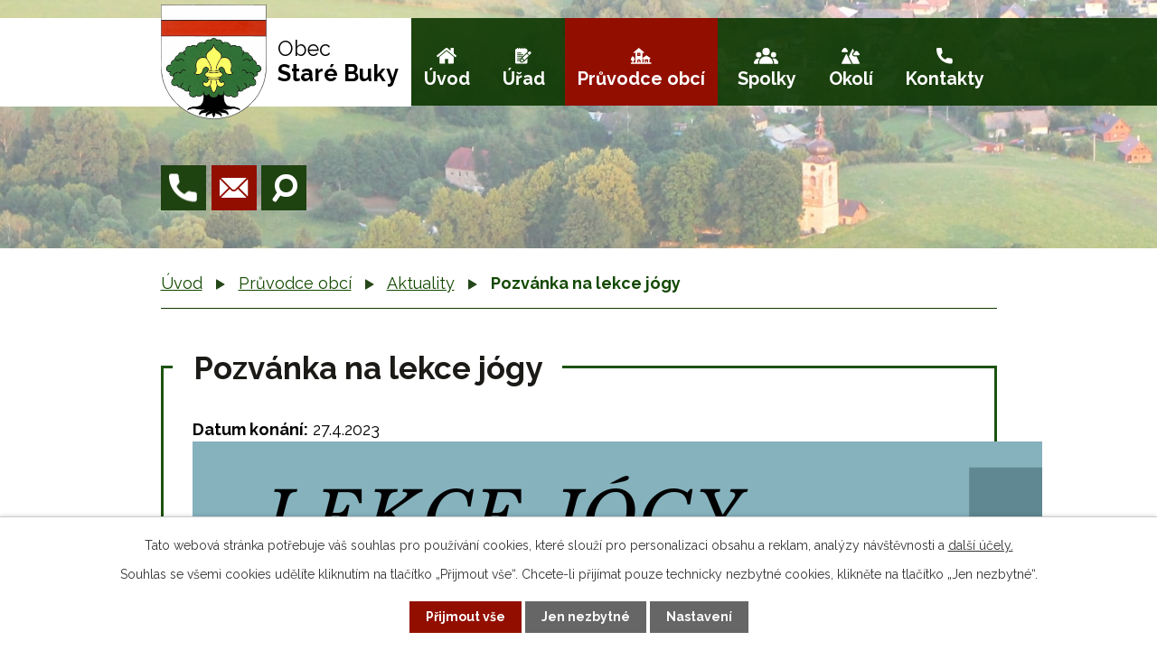

--- FILE ---
content_type: text/html; charset=utf-8
request_url: https://www.starebuky.cz/aktuality/pozvanka-na-lekce-jogy
body_size: 6419
content:
<!DOCTYPE html>
<html lang="cs" data-lang-system="cs">
	<head>



		<!--[if IE]><meta http-equiv="X-UA-Compatible" content="IE=EDGE"><![endif]-->
			<meta name="viewport" content="width=device-width, initial-scale=1, user-scalable=yes">
			<meta http-equiv="content-type" content="text/html; charset=utf-8" />
			<meta name="robots" content="index,follow" />
			<meta name="author" content="Antee s.r.o." />
			<meta name="description" content="Obec Staré Buky - aktuality" />
			<meta name="keywords" content="Staré Buky, aktuality" />
			<meta name="viewport" content="width=device-width, initial-scale=1, user-scalable=yes" />
<title>Pozvánka na lekce jógy | Obec Staré Buky</title>

		<link rel="stylesheet" type="text/css" href="https://cdn.antee.cz/jqueryui/1.8.20/css/smoothness/jquery-ui-1.8.20.custom.css?v=2" integrity="sha384-969tZdZyQm28oZBJc3HnOkX55bRgehf7P93uV7yHLjvpg/EMn7cdRjNDiJ3kYzs4" crossorigin="anonymous" />
		<link rel="stylesheet" type="text/css" href="/style.php?nid=Q1FFUQ==&amp;ver=1768399196" />
		<link rel="stylesheet" type="text/css" href="/css/libs.css?ver=1768399900" />
		<link rel="stylesheet" type="text/css" href="https://cdn.antee.cz/genericons/genericons/genericons.css?v=2" integrity="sha384-DVVni0eBddR2RAn0f3ykZjyh97AUIRF+05QPwYfLtPTLQu3B+ocaZm/JigaX0VKc" crossorigin="anonymous" />

		<script src="/js/jquery/jquery-3.0.0.min.js" ></script>
		<script src="/js/jquery/jquery-migrate-3.1.0.min.js" ></script>
		<script src="/js/jquery/jquery-ui.min.js" ></script>
		<script src="/js/jquery/jquery.ui.touch-punch.min.js" ></script>
		<script src="/js/libs.min.js?ver=1768399900" ></script>
		<script src="/js/ipo.min.js?ver=1768399889" ></script>
			<script src="/js/locales/cs.js?ver=1768399196" ></script>

			<script src='https://www.google.com/recaptcha/api.js?hl=cs&render=explicit' ></script>

		<link href="/aktuality?action=atom" type="application/atom+xml" rel="alternate" title="Aktuality">
		<link href="/uredni-deska?action=atom" type="application/atom+xml" rel="alternate" title="Úřední deska">
		<link href="/odpadove-hospodarstvi?action=atom" type="application/atom+xml" rel="alternate" title="Odpadové hospodářství">
<link rel="preconnect" href="https://fonts.gstatic.com/" crossorigin>
<link href="https://fonts.googleapis.com/css2?family=Raleway:wght@400..700&amp;display=fallback" rel="stylesheet">

<link href="/image.php?nid=1913&amp;oid=8223063&amp;width=30" rel="icon" type="image/png">
<link rel="shortcut icon" href="/image.php?nid=1913&amp;oid=8223063&amp;width=30">
<script>
ipo.api.live("body", function(el){
//přesun patičky
$(el).find("#ipocopyright").insertAfter("#ipocontainer");
//přidání třidy action-button
$(el).find(".backlink").addClass("action-button");
//přesun vyhledávání
$(el).find(".elasticSearchForm").appendTo(".header-fulltext");
});
//funkce pro zobrazování a skrývání vyhledávání
ipo.api.live(".header-fulltext > a", function(el){
var ikonaLupa = $(el).find(".ikona-lupa");
$(el).click(function(e) {
e.preventDefault();
$(this).toggleClass("search-active");
if($(this).hasClass("search-active")) {
$(ikonaLupa).text('X');
$(ikonaLupa).attr("title","Zavřít vyhledávání");
} else {
$(this).removeClass("search-active");
$(ikonaLupa).attr("title","Otevřít vyhledávání");
$(".elasticSearchForm input[type=text]").val("");
}
$(".elasticSearchForm").animate({height: "toggle"});
});
});
//zjištění počet položek submenu
ipo.api.live('#ipotopmenuwrapper ul.topmenulevel2', function(el) {
$(el).find("> li").each(function( index, es ) {
if(index == 9)
{
$(el).addClass("two-column");
}
});
});
//označení položek, které mají submenu
ipo.api.live('#ipotopmenu ul.topmenulevel1 li.topmenuitem1', function(el) {
var submenu = $(el).find("ul.topmenulevel2");
if ($(window).width() <= 1024){
if (submenu.length) {
$(el).addClass("hasSubmenu");
}
}
});
//wrapnutí spanu do poležek první úrovně
ipo.api.live('#ipotopmenu ul.topmenulevel1 li.topmenuitem1 > a', function(el) {
if ($(window).width() <= 1024) {
$(el).wrapInner("<span>");
}
});
//rozbaleni menu
$(function() {
if ($(window).width() <= 1024) {
$(".topmenulevel1 > li.hasSubmenu > a").click(function(e) {
$(this).toggleClass("see-more");
if($(this).hasClass("see-more")) {
$("ul.topmenulevel2").css("display","none");
$(this).next("ul.topmenulevel2").css("display","block");
$(".topmenulevel1 > li > a").removeClass("see-more");
$(this).addClass("see-more");
} else {
$(this).removeClass("see-more");
$(this).next("ul.topmenulevel2").css("display","none");
}
e.preventDefault();
});
}
});
</script>
<script>
ipo.api.live('body', function(el) {
//zjištění zda se nejedná o HP
if( (!document.getElementById('page8219395')) && ($("#system-menu").length != 1) )
{
$(el).find(".content").addClass("not-hp");
}
});
</script>




<link rel="preload" href="/image.php?nid=1913&amp;oid=8223094&amp;width=117" as="image">
	</head>

	<body id="page2732607" class="subpage2732607 subpage8219419"
			
			data-nid="1913"
			data-lid="CZ"
			data-oid="2732607"
			data-layout-pagewidth="1024"
			
			data-slideshow-timer="3"
			 data-ipo-article-id="753679"
						
				
				data-layout="responsive" data-viewport_width_responsive="1024"
			>



							<div id="snippet-cookiesConfirmation-euCookiesSnp">			<div id="cookieChoiceInfo" class="cookie-choices-info template_1">
					<p>Tato webová stránka potřebuje váš souhlas pro používání cookies, které slouží pro personalizaci obsahu a reklam, analýzy návštěvnosti a 
						<a class="cookie-button more" href="https://navody.antee.cz/cookies" target="_blank">další účely.</a>
					</p>
					<p>
						Souhlas se všemi cookies udělíte kliknutím na tlačítko „Přijmout vše“. Chcete-li přijímat pouze technicky nezbytné cookies, klikněte na tlačítko „Jen nezbytné“.
					</p>
				<div class="buttons">
					<a class="cookie-button action-button ajax" id="cookieChoiceButton" rel=”nofollow” href="/aktuality/pozvanka-na-lekce-jogy?do=cookiesConfirmation-acceptAll">Přijmout vše</a>
					<a class="cookie-button cookie-button--settings action-button ajax" rel=”nofollow” href="/aktuality/pozvanka-na-lekce-jogy?do=cookiesConfirmation-onlyNecessary">Jen nezbytné</a>
					<a class="cookie-button cookie-button--settings action-button ajax" rel=”nofollow” href="/aktuality/pozvanka-na-lekce-jogy?do=cookiesConfirmation-openSettings">Nastavení</a>
				</div>
			</div>
</div>				<div id="ipocontainer">

			<div class="menu-toggler">

				<span>Menu</span>
				<span class="genericon genericon-menu"></span>
			</div>

			<span id="back-to-top">

				<i class="fa fa-angle-up"></i>
			</span>

			<div id="ipoheader">

				<div class="header-inner__container">
	<div class="row header-inner layout-container">
		<a title="Obec Staré Buky" href="/" class="header-logo">
			<span class="znak">
				<img src="/image.php?nid=1913&amp;oid=8223094&amp;width=117" width="117" height="127" alt="Staré Buky">
			</span>
			<span class="nazev-obce">
				<span>Obec</span>
				<span>Staré Buky</span>
			</span>
		</a>
	</div>
</div>

<div class="row header-links">
	<div class="header-contact flex-container">
		<a title="+420 499 898 332" class="tooltip" href="tel:+420499898332">
			<img src="/image.php?nid=1913&amp;oid=8223096&amp;width=31" width="31" height="31" alt="Ikona telefon">
		</a>
		<a title="starosta@starebuky.cz" class="tooltip" href="mailto:starosta@starebuky.cz">
			<img src="/image.php?nid=1913&amp;oid=8223071&amp;width=32" width="32" height="22" alt="Ikona email">
		</a>
	</div>
	<div class="header-fulltext">
		<a href="#"><span title="Otevřít vyhledávání" class="ikona-lupa">Ikona</span></a>
	</div>
</div>



<div class="subpage-background">
	
		 
		<div class="boxImage">
			<div style="background-image:url(/image.php?oid=8223068&amp;nid=1913&amp;width=2000);"></div>
		</div>
		 
		
	
</div>			</div>

			<div id="ipotopmenuwrapper">

				<div id="ipotopmenu">
<h4 class="hiddenMenu">Horní menu</h4>
<ul class="topmenulevel1"><li class="topmenuitem1 noborder" id="ipomenu8219395"><a href="/">Úvod</a></li><li class="topmenuitem1" id="ipomenu199652"><a href="/obecni-urad">Úřad</a><ul class="topmenulevel2"><li class="topmenuitem2" id="ipomenu199653"><a href="/zakladni-informace">Základní informace</a></li><li class="topmenuitem2" id="ipomenu199654"><a href="/popis-uradu">Popis úřadu</a></li><li class="topmenuitem2" id="ipomenu2854413"><a href="/uredni-deska">Úřední deska</a></li><li class="topmenuitem2" id="ipomenu2879793"><a href="/povinne-zverejnovane-informace">Povinně zveřejňované informace</a></li><li class="topmenuitem2" id="ipomenu199655"><a href="/poskytovani-informaci-prijem-podani">Poskytování informací, příjem podání</a></li><li class="topmenuitem2" id="ipomenu3174207"><a href="/verejne-zakazky">Veřejné zakázky</a></li><li class="topmenuitem2" id="ipomenu199656"><a href="/vyhlasky-zakony-a-usneseni-zastupitelstva">Vyhlášky, zákony a usnesení zastupitelstva</a></li><li class="topmenuitem2" id="ipomenu2854441"><a href="/podatelna">Podatelna</a></li><li class="topmenuitem2" id="ipomenu199657"><a href="/rozpocet">Rozpočet</a></li><li class="topmenuitem2" id="ipomenu8241128"><a href="https://cro.justice.cz/" target="_blank">Registr oznámení</a></li><li class="topmenuitem2" id="ipomenu6296095"><a href="/gdpr">GDPR</a></li><li class="topmenuitem2" id="ipomenu10956681"><a href="/verejnopravni-smlouvy">Veřejnoprávní smlouvy</a></li></ul></li><li class="topmenuitem1 active" id="ipomenu8219419"><a href="/pruvodce-obci">Průvodce obcí</a><ul class="topmenulevel2"><li class="topmenuitem2 active" id="ipomenu2732607"><a href="/aktuality">Aktuality</a></li><li class="topmenuitem2" id="ipomenu4115518"><a href="/fotogalerie">Fotogalerie</a></li><li class="topmenuitem2" id="ipomenu5820361"><a href="/informacni-sms">Informační SMS</a></li><li class="topmenuitem2" id="ipomenu294315"><a href="/dejiny-obce">Dějiny obce</a></li><li class="topmenuitem2" id="ipomenu294217"><a href="/pamatky">Památky</a></li><li class="topmenuitem2" id="ipomenu293766"><a href="/znak-a-vlajka">Znak a vlajka</a></li><li class="topmenuitem2" id="ipomenu1246745"><a href="/uzemni-plan-obce">Územní plán obce</a></li><li class="topmenuitem2" id="ipomenu11452625"><a href="https://www.povodnovyportal.cz/povodnovy-plan/stare-buky-630" target="_top">Povodňový plán</a></li><li class="topmenuitem2" id="ipomenu349125"><a href="/bukoviny-mistni-zpravodaj">Bukoviny - místní zpravodaj</a></li><li class="topmenuitem2" id="ipomenu6872660"><a href="/pasport-komunikaci">Pasport komunikací</a></li><li class="topmenuitem2" id="ipomenu1318884"><a href="/navrhy-rekonstrukce-zamku">Návrhy rekonstrukce zámku</a></li><li class="topmenuitem2" id="ipomenu9683703"><a href="/program-rozvoje-obce">Program rozvoje obce</a></li><li class="topmenuitem2" id="ipomenu11839925"><a href="/odpadove-hospodarstvi">Odpadové hospodářství</a></li><li class="topmenuitem2" id="ipomenu12693969"><a href="/lesni-hospodarsky-plan">Lesní hospodářský plán</a></li></ul></li><li class="topmenuitem1" id="ipomenu8219432"><a href="/spolky">Spolky</a><ul class="topmenulevel2"><li class="topmenuitem2" id="ipomenu4115939"><a href="/myslivci">Myslivci</a></li><li class="topmenuitem2" id="ipomenu289984"><a href="/hasici">Hasiči</a></li><li class="topmenuitem2" id="ipomenu293751"><a href="/tj-sokol">TJ Sokol</a></li></ul></li><li class="topmenuitem1" id="ipomenu8219436"><a href="/okoli">Okolí</a><ul class="topmenulevel2"><li class="topmenuitem2" id="ipomenu3580643"><a href="/akce-v-regionu">Akce v regionu</a></li><li class="topmenuitem2" id="ipomenu3580644"><a href="/turistika-v-regionu">Turistika v regionu</a></li><li class="topmenuitem2" id="ipomenu3443496"><a href="/pocasi">Počasí</a></li></ul></li><li class="topmenuitem1" id="ipomenu8219441"><a href="/kontakty">Kontakty</a></li></ul>
					<div class="cleartop"></div>
				</div>
			</div>
			<div id="ipomain">
				<div class="elasticSearchForm elasticSearch-container" id="elasticSearch-form-8223090" >
	<h4 class="newsheader">Fulltextové vyhledávání</h4>
	<div class="newsbody">
<form action="/aktuality/pozvanka-na-lekce-jogy?do=mainSection-elasticSearchForm-8223090-form-submit" method="post" id="frm-mainSection-elasticSearchForm-8223090-form">
<label hidden="" for="frmform-q">Fulltextové vyhledávání</label><input type="text" placeholder="Vyhledat v textu" autocomplete="off" name="q" id="frmform-q" value=""> 			<input type="submit" value="Hledat" class="action-button">
			<div class="elasticSearch-autocomplete"></div>
</form>
	</div>
</div>

<script >

	app.index.requireElasticSearchAutocomplete('frmform-q', "\/fulltextove-vyhledavani-elastic?do=autocomplete");
</script>

				<div id="ipomainframe">
					<div id="ipopage">
<div id="iponavigation">
	<h5 class="hiddenMenu">Drobečková navigace</h5>
	<p>
			<a href="/">Úvod</a> <span class="separator">&gt;</span>
			<a href="/pruvodce-obci">Průvodce obcí</a> <span class="separator">&gt;</span>
			<a href="/aktuality">Aktuality</a> <span class="separator">&gt;</span>
			<span class="currentPage">Pozvánka na lekce jógy</span>
	</p>

</div>
						<div class="ipopagetext">
							<div class="blog view-detail content">
								
								<h1>Pozvánka na lekce jógy</h1>

<div id="snippet--flash"></div>
								
																	

<hr class="cleaner">




<hr class="cleaner">

<div class="article">
			<div class="dates table-row auto">
			<span class="box-by-content">Datum konání:</span>
			<div class="type-datepicker">27.4.2023</div>
		</div>
			

	<div class="paragraph text clearfix">
<p><img src="/image.php?nid=1913&amp;oid=9928188&amp;width=940&amp;height=788" alt="lekce jógy (2).png" width="940" height="788"></p>	</div>
		
<div id="snippet--images"><div class="images clearfix">

	</div>
</div>


<div id="snippet--uploader"></div>			<div class="article-footer">
							<div id="snippet-assessment-assessment760015"><div class="ratings">
	<div class="ratings-item">
		<a class="like ajax" href="/aktuality/pozvanka-na-lekce-jogy?assessment-id=760015&amp;assessment-value=1&amp;do=assessment-assess" title="líbí se mi" rel="nofollow"><i class="fa fa-thumbs-up"></i></a>
		<span title="0 lidem se toto líbí">0</span>
	</div>
	<div class="ratings-item">
		<a class="dislike ajax" href="/aktuality/pozvanka-na-lekce-jogy?assessment-id=760015&amp;assessment-value=0&amp;do=assessment-assess" title="nelíbí se mi" rel="nofollow"><i class="fa fa-thumbs-down"></i></a>
		<span title="0 lidem se toto nelíbí">0</span>
	</div>
</div>
</div>						<div class="published"><span>Publikováno:</span> 27. 4. 2023 12:23</div>

					</div>
	
</div>

<hr class="cleaner">
<div class="content-paginator clearfix">
	<span class="linkprev">
		<a href="/aktuality/obec-a-tj-sokol-vas-srdecne-zvou-na-lampionovy-pruvod-a-paleni-carodejnic">

			<span class="linkprev-chevron">
				<i class="fa fa-angle-left"></i>
			</span>
			<span class="linkprev-text">
				<span class="linkprev-title">Obec a TJ Sokol Vás…</span>
				<span class="linkprev-date">Datum konání: 30. 4. 2023 </span>
			</span>
		</a>
	</span>
	<span class="linkback">
		<a href='/aktuality'>
			<span class="linkback-chevron">
				<i class="fa fa-undo"></i>
			</span>
			<span class="linkback-text">
				<span>Zpět na přehled</span>
			</span>
		</a>
	</span>
	<span class="linknext">
		<a href="/aktuality/prodejpeciva">

			<span class="linknext-chevron">
				<i class="fa fa-angle-right"></i>
			</span>
			<span class="linknext-text">
				<span class="linknext-title">Kvíčerovská pekárna</span>
				<span class="linknext-date">Datum konání: 26. 4. 2023 </span>
			</span>
		</a>
	</span>
</div>

		
															</div>
						</div>
					</div>


					

					

					<div class="hrclear"></div>
					<div id="ipocopyright">
<div class="copyright">
	<div class="row copyright__inner flex-container">
	<div class="copy-info">
		<h3>Staré Buky</h3>
		<div class="copy-info__wrapper flex-container">
			<div class="copy-adresa">
				<h4>Adresa</h4>
				<p>
					Staré Buky 50<br>
					541 01 Staré Buky
				</p>
			</div>
			<div class="copy-other">
				<p><span>IČO: </span>00278262</p>
				<p><span>Datová schránka: </span>eiua6b6</p>
				<p><span>Číslo účtu: </span>8126601/0100</p>
			</div>
			<div class="copy-kontakt">
				<p><a href="tel:+420499898332">+420 499 898 332</a></p>
				<p><a href="mailto:starosta@starebuky.cz">starosta@starebuky.cz</a></p>
			</div>
		</div>
	</div>
	<div class="copy-mapa">
		<a title="Zobrazit na mapě" href="https://mapy.cz/s/ragofanepe" target="_blank" rel="noopener noreferrer">
			<span class="action-button">Zobrazit obec na mapě</span>
		</a>
	</div>
</div>
<div class="row antee">
	<div class="layout-container">
		<strong>© 2026 Obec Staré Buky,</strong> <a href="mailto:starosta@starebuky.cz">Kontaktovat webmastera</a>, <span id="links"><a href="/mapa-stranek">Mapa stránek</a>, <a href="/prohlaseni-o-pristupnosti">Prohlášení o přístupnosti</a></span><br><strong>ANTEE s.r.o.</strong> - <a href="https://www.antee.cz" rel="nofollow">Tvorba webových stránek</a>, Redakční systém IPO
	</div>
</div>
</div>
					</div>
					<div id="ipostatistics">
<script >
	var _paq = _paq || [];
	_paq.push(['disableCookies']);
	_paq.push(['trackPageView']);
	_paq.push(['enableLinkTracking']);
	(function() {
		var u="https://matomo.antee.cz/";
		_paq.push(['setTrackerUrl', u+'piwik.php']);
		_paq.push(['setSiteId', 3194]);
		var d=document, g=d.createElement('script'), s=d.getElementsByTagName('script')[0];
		g.defer=true; g.async=true; g.src=u+'piwik.js'; s.parentNode.insertBefore(g,s);
	})();
</script>
<script >
	$(document).ready(function() {
		$('a[href^="mailto"]').on("click", function(){
			_paq.push(['setCustomVariable', 1, 'Click mailto','Email='+this.href.replace(/^mailto:/i,'') + ' /Page = ' +  location.href,'page']);
			_paq.push(['trackGoal', null]);
			_paq.push(['trackPageView']);
		});

		$('a[href^="tel"]').on("click", function(){
			_paq.push(['setCustomVariable', 1, 'Click telefon','Telefon='+this.href.replace(/^tel:/i,'') + ' /Page = ' +  location.href,'page']);
			_paq.push(['trackPageView']);
		});
	});
</script>
					</div>

					<div id="ipofooter">
						
					</div>
				</div>
			</div>
		</div>
	</body>
</html>
